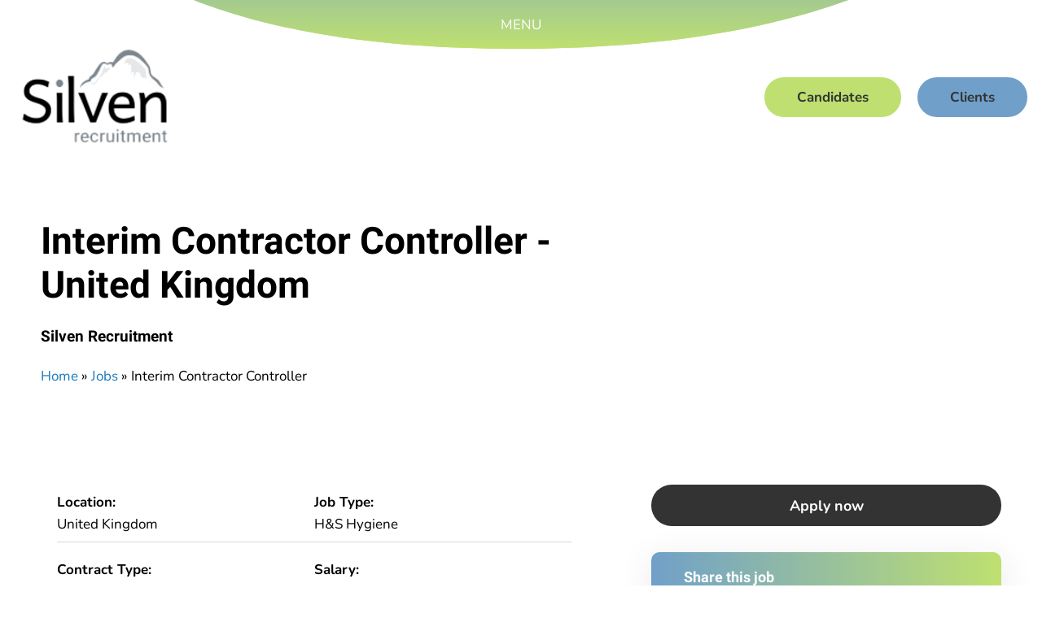

--- FILE ---
content_type: text/html; charset=UTF-8
request_url: https://silven.co.uk/jobs/interim-contractor-controller-uk-wide-flexible-location/
body_size: 11116
content:

<!doctype html>

  <html class="no-js"  lang="en-GB" prefix="og: https://ogp.me/ns#">

	<head>
		<meta charset="utf-8">

		<!-- Force IE to use the latest rendering engine available -->
		<meta http-equiv="X-UA-Compatible" content="IE=edge">

		<!-- Mobile Meta -->
		<meta name="viewport" content="width=device-width, initial-scale=1.0">
		<meta class="foundation-mq">

		<!-- If Site Icon isn't set in customizer -->
		
		<link rel="preload" as="font" type="font/woff2" crossorigin="anonymous" href="https://silven.co.uk/wp-content/themes/silven/assets/fonts/nunito/XRXV3I6Li01BKofIOOaBTMnFcQIG.woff2">
		<link rel="preload" as="font" type="font/woff2" crossorigin="anonymous" href="https://silven.co.uk/wp-content/themes/silven/assets/fonts/nunito/XRXV3I6Li01BKofIMeaBTMnFcQIG.woff2">
		<link rel="preload" as="font" type="font/woff2" crossorigin="anonymous" href="https://silven.co.uk/wp-content/themes/silven/assets/fonts/nunito/XRXV3I6Li01BKofIOuaBTMnFcQIG.woff2">
		<link rel="preload" as="font" type="font/woff2" crossorigin="anonymous" href="https://silven.co.uk/wp-content/themes/silven/assets/fonts/nunito/XRXV3I6Li01BKofIO-aBTMnFcQIG.woff2">
		<link rel="preload" as="font" type="font/woff2" crossorigin="anonymous" href="https://silven.co.uk/wp-content/themes/silven/assets/fonts/nunito/XRXV3I6Li01BKofINeaBTMnFcQ.woff2">
		<link rel="preload" as="font" type="font/woff2" crossorigin="anonymous" href="https://silven.co.uk/wp-content/themes/silven/assets/fonts/nunito/XRXW3I6Li01BKofAjsOUbOvIWzgPDEtj.woff2">
		<link rel="preload" as="font" type="font/woff2" crossorigin="anonymous" href="https://silven.co.uk/wp-content/themes/silven/assets/fonts/nunito/XRXW3I6Li01BKofAjsOUZevIWzgPDEtj.woff2">
		<link rel="preload" as="font" type="font/woff2" crossorigin="anonymous" href="https://silven.co.uk/wp-content/themes/silven/assets/fonts/nunito/XRXW3I6Li01BKofAjsOUbuvIWzgPDEtj.woff2">
		<link rel="preload" as="font" type="font/woff2" crossorigin="anonymous" href="https://silven.co.uk/wp-content/themes/silven/assets/fonts/nunito/XRXW3I6Li01BKofAjsOUb-vIWzgPDEtj.woff2">
		<link rel="preload" as="font" type="font/woff2" crossorigin="anonymous" href="https://silven.co.uk/wp-content/themes/silven/assets/fonts/nunito/XRXW3I6Li01BKofAjsOUYevIWzgPDA.woff2">
		<link rel="preload" as="font" type="font/woff2" crossorigin="anonymous" href="https://silven.co.uk/wp-content/themes/silven/assets/fonts/roboto/KFOlCnqEu92Fr1MmWUlfCRc4AMP6lbBP.woff2">
		<link rel="preload" as="font" type="font/woff2" crossorigin="anonymous" href="https://silven.co.uk/wp-content/themes/silven/assets/fonts/roboto/KFOlCnqEu92Fr1MmWUlfABc4AMP6lbBP.woff2">
		<link rel="preload" as="font" type="font/woff2" crossorigin="anonymous" href="https://silven.co.uk/wp-content/themes/silven/assets/fonts/roboto/KFOlCnqEu92Fr1MmWUlfCBc4AMP6lbBP.woff2">
		<link rel="preload" as="font" type="font/woff2" crossorigin="anonymous" href="https://silven.co.uk/wp-content/themes/silven/assets/fonts/roboto/KFOlCnqEu92Fr1MmWUlfBxc4AMP6lbBP.woff2">
		<link rel="preload" as="font" type="font/woff2" crossorigin="anonymous" href="https://silven.co.uk/wp-content/themes/silven/assets/fonts/roboto/KFOlCnqEu92Fr1MmWUlfCxc4AMP6lbBP.woff2">
		<link rel="preload" as="font" type="font/woff2" crossorigin="anonymous" href="https://silven.co.uk/wp-content/themes/silven/assets/fonts/roboto/KFOlCnqEu92Fr1MmWUlfChc4AMP6lbBP.woff2">
		<link rel="preload" as="font" type="font/woff2" crossorigin="anonymous" href="https://silven.co.uk/wp-content/themes/silven/assets/fonts/roboto/KFOlCnqEu92Fr1MmWUlfBBc4AMP6lQ.woff2">

		<link rel="pingback" href="https://silven.co.uk/xmlrpc.php">

		
<!-- Search Engine Optimization by Rank Math PRO - https://rankmath.com/ -->
<title>Interim Contractor Controller United Kingdom - Silven Recruitment</title>
<meta name="description" content="View more information on the Interim Contractor Controller vacancy in United Kingdom. Please apply through our website, or quote to the team."/>
<meta name="robots" content="follow, index, max-snippet:-1, max-video-preview:-1, max-image-preview:large"/>
<link rel="canonical" href="https://silven.co.uk/jobs/interim-contractor-controller-uk-wide-flexible-location/" />
<meta property="og:locale" content="en_GB" />
<meta property="og:type" content="article" />
<meta property="og:title" content="Interim Contractor Controller United Kingdom - Silven Recruitment" />
<meta property="og:description" content="View more information on the Interim Contractor Controller vacancy in United Kingdom. Please apply through our website, or quote to the team." />
<meta property="og:url" content="https://silven.co.uk/jobs/interim-contractor-controller-uk-wide-flexible-location/" />
<meta property="og:site_name" content="Silven Recruitment" />
<meta property="article:publisher" content="https://www.facebook.com/Silvenrecruit/" />
<meta property="article:section" content="Contract" />
<meta name="twitter:card" content="summary_large_image" />
<meta name="twitter:title" content="Interim Contractor Controller United Kingdom - Silven Recruitment" />
<meta name="twitter:description" content="View more information on the Interim Contractor Controller vacancy in United Kingdom. Please apply through our website, or quote to the team." />
<meta name="twitter:site" content="@SilvenRecruit" />
<meta name="twitter:creator" content="@SilvenRecruit" />
<script type="application/ld+json" class="rank-math-schema-pro">{"@context":"https://schema.org","@graph":[{"@type":"BreadcrumbList","@id":"https://silven.co.uk/jobs/interim-contractor-controller-uk-wide-flexible-location/#breadcrumb","itemListElement":[{"@type":"ListItem","position":"1","item":{"@id":"https://silven.co.uk","name":"Home"}},{"@type":"ListItem","position":"2","item":{"@id":"https://silven.co.uk/jobs/","name":"Jobs"}},{"@type":"ListItem","position":"3","item":{"@id":"https://silven.co.uk/jobs/interim-contractor-controller-uk-wide-flexible-location/","name":"Interim Contractor Controller"}}]}]}</script>
<!-- /Rank Math WordPress SEO plugin -->


<style id='wp-img-auto-sizes-contain-inline-css'>
img:is([sizes=auto i],[sizes^="auto," i]){contain-intrinsic-size:3000px 1500px}
/*# sourceURL=wp-img-auto-sizes-contain-inline-css */
</style>
<style id='classic-theme-styles-inline-css'>
/*! This file is auto-generated */
.wp-block-button__link{color:#fff;background-color:#32373c;border-radius:9999px;box-shadow:none;text-decoration:none;padding:calc(.667em + 2px) calc(1.333em + 2px);font-size:1.125em}.wp-block-file__button{background:#32373c;color:#fff;text-decoration:none}
/*# sourceURL=/wp-includes/css/classic-themes.min.css */
</style>
<link rel='stylesheet' id='search-filter-plugin-styles-css' href='https://silven.co.uk/wp-content/plugins/search-filter-pro/public/assets/css/search-filter.min.css' media='all' />
<link rel='stylesheet' id='tablepress-default-css' href='https://silven.co.uk/wp-content/plugins/tablepress/css/build/default.css' media='all' />
<link rel='stylesheet' id='site-css-css' href='https://silven.co.uk/wp-content/themes/silven/assets/styles/style.css' media='all' />
<link rel='stylesheet' id='fa-css-css' href='https://silven.co.uk/wp-content/themes/silven/assets/vendors/@fortawesome/fontawesome-pro/css/all.css' media='all' />
<link rel='stylesheet' id='slick-css-css' href='https://silven.co.uk/wp-content/themes/silven/assets/vendors/slick-slider/slick/slick.css' media='all' />
<link rel='stylesheet' id='slick-theme-css-css' href='https://silven.co.uk/wp-content/themes/silven/assets/vendors/slick-slider/slick/slick-theme.css' media='all' />
<link rel='stylesheet' id='slick-lightbox-css-css' href='https://silven.co.uk/wp-content/themes/silven/assets/vendors/slick-lightbox/dist/slick-lightbox.css' media='all' />
<link rel='stylesheet' id='lite-yt-embed-css-css' href='https://silven.co.uk/wp-content/themes/silven/assets/vendors/lite-youtube-embed/src/lite-yt-embed.css' media='all' />
<script src="https://silven.co.uk/wp-includes/js/jquery/jquery.min.js" id="jquery-core-js"></script>
<script src="https://silven.co.uk/wp-includes/js/jquery/jquery-migrate.min.js" id="jquery-migrate-js"></script>
<script id="search-filter-plugin-build-js-extra">
var SF_LDATA = {"ajax_url":"https://silven.co.uk/wp-admin/admin-ajax.php","home_url":"https://silven.co.uk/","extensions":[]};
//# sourceURL=search-filter-plugin-build-js-extra
</script>
<script src="https://silven.co.uk/wp-content/plugins/search-filter-pro/public/assets/js/search-filter-build.min.js" id="search-filter-plugin-build-js"></script>
<script src="https://silven.co.uk/wp-content/plugins/search-filter-pro/public/assets/js/chosen.jquery.min.js" id="search-filter-plugin-chosen-js"></script>
<link rel="icon" href="https://silven.co.uk/wp-content/uploads/2021/09/cropped-silven-favicon-32x32.png" sizes="32x32" />
<link rel="icon" href="https://silven.co.uk/wp-content/uploads/2021/09/cropped-silven-favicon-192x192.png" sizes="192x192" />
<link rel="apple-touch-icon" href="https://silven.co.uk/wp-content/uploads/2021/09/cropped-silven-favicon-180x180.png" />
<meta name="msapplication-TileImage" content="https://silven.co.uk/wp-content/uploads/2021/09/cropped-silven-favicon-270x270.png" />

		
				   		        		        				        				        		<!-- Google Tag Manager -->
<script>(function(w,d,s,l,i){w[l]=w[l]||[];w[l].push({'gtm.start':
new Date().getTime(),event:'gtm.js'});var f=d.getElementsByTagName(s)[0],
j=d.createElement(s),dl=l!='dataLayer'?'&l='+l:'';j.async=true;j.src=
'https://www.googletagmanager.com/gtm.js?id='+i+dl;f.parentNode.insertBefore(j,f);
})(window,document,'script','dataLayer','GTM-T9M96CS');</script>
<!-- End Google Tag Manager -->			        								        		    		        		        			        		    		        		        				        				        		<!-- Global site tag (gtag.js) - Google Analytics -->
<script defer src="https://www.googletagmanager.com/gtag/js?id=UA-128418736-1"></script>
<script>
  window.dataLayer = window.dataLayer || [];
  function gtag(){dataLayer.push(arguments);}
  gtag('js', new Date());

  gtag('config', 'UA-128418736-1');
</script>
			        								        		    			<style id='global-styles-inline-css'>
:root{--wp--preset--aspect-ratio--square: 1;--wp--preset--aspect-ratio--4-3: 4/3;--wp--preset--aspect-ratio--3-4: 3/4;--wp--preset--aspect-ratio--3-2: 3/2;--wp--preset--aspect-ratio--2-3: 2/3;--wp--preset--aspect-ratio--16-9: 16/9;--wp--preset--aspect-ratio--9-16: 9/16;--wp--preset--color--black: #000000;--wp--preset--color--cyan-bluish-gray: #abb8c3;--wp--preset--color--white: #ffffff;--wp--preset--color--pale-pink: #f78da7;--wp--preset--color--vivid-red: #cf2e2e;--wp--preset--color--luminous-vivid-orange: #ff6900;--wp--preset--color--luminous-vivid-amber: #fcb900;--wp--preset--color--light-green-cyan: #7bdcb5;--wp--preset--color--vivid-green-cyan: #00d084;--wp--preset--color--pale-cyan-blue: #8ed1fc;--wp--preset--color--vivid-cyan-blue: #0693e3;--wp--preset--color--vivid-purple: #9b51e0;--wp--preset--gradient--vivid-cyan-blue-to-vivid-purple: linear-gradient(135deg,rgb(6,147,227) 0%,rgb(155,81,224) 100%);--wp--preset--gradient--light-green-cyan-to-vivid-green-cyan: linear-gradient(135deg,rgb(122,220,180) 0%,rgb(0,208,130) 100%);--wp--preset--gradient--luminous-vivid-amber-to-luminous-vivid-orange: linear-gradient(135deg,rgb(252,185,0) 0%,rgb(255,105,0) 100%);--wp--preset--gradient--luminous-vivid-orange-to-vivid-red: linear-gradient(135deg,rgb(255,105,0) 0%,rgb(207,46,46) 100%);--wp--preset--gradient--very-light-gray-to-cyan-bluish-gray: linear-gradient(135deg,rgb(238,238,238) 0%,rgb(169,184,195) 100%);--wp--preset--gradient--cool-to-warm-spectrum: linear-gradient(135deg,rgb(74,234,220) 0%,rgb(151,120,209) 20%,rgb(207,42,186) 40%,rgb(238,44,130) 60%,rgb(251,105,98) 80%,rgb(254,248,76) 100%);--wp--preset--gradient--blush-light-purple: linear-gradient(135deg,rgb(255,206,236) 0%,rgb(152,150,240) 100%);--wp--preset--gradient--blush-bordeaux: linear-gradient(135deg,rgb(254,205,165) 0%,rgb(254,45,45) 50%,rgb(107,0,62) 100%);--wp--preset--gradient--luminous-dusk: linear-gradient(135deg,rgb(255,203,112) 0%,rgb(199,81,192) 50%,rgb(65,88,208) 100%);--wp--preset--gradient--pale-ocean: linear-gradient(135deg,rgb(255,245,203) 0%,rgb(182,227,212) 50%,rgb(51,167,181) 100%);--wp--preset--gradient--electric-grass: linear-gradient(135deg,rgb(202,248,128) 0%,rgb(113,206,126) 100%);--wp--preset--gradient--midnight: linear-gradient(135deg,rgb(2,3,129) 0%,rgb(40,116,252) 100%);--wp--preset--font-size--small: 13px;--wp--preset--font-size--medium: 20px;--wp--preset--font-size--large: 36px;--wp--preset--font-size--x-large: 42px;--wp--preset--spacing--20: 0.44rem;--wp--preset--spacing--30: 0.67rem;--wp--preset--spacing--40: 1rem;--wp--preset--spacing--50: 1.5rem;--wp--preset--spacing--60: 2.25rem;--wp--preset--spacing--70: 3.38rem;--wp--preset--spacing--80: 5.06rem;--wp--preset--shadow--natural: 6px 6px 9px rgba(0, 0, 0, 0.2);--wp--preset--shadow--deep: 12px 12px 50px rgba(0, 0, 0, 0.4);--wp--preset--shadow--sharp: 6px 6px 0px rgba(0, 0, 0, 0.2);--wp--preset--shadow--outlined: 6px 6px 0px -3px rgb(255, 255, 255), 6px 6px rgb(0, 0, 0);--wp--preset--shadow--crisp: 6px 6px 0px rgb(0, 0, 0);}:where(.is-layout-flex){gap: 0.5em;}:where(.is-layout-grid){gap: 0.5em;}body .is-layout-flex{display: flex;}.is-layout-flex{flex-wrap: wrap;align-items: center;}.is-layout-flex > :is(*, div){margin: 0;}body .is-layout-grid{display: grid;}.is-layout-grid > :is(*, div){margin: 0;}:where(.wp-block-columns.is-layout-flex){gap: 2em;}:where(.wp-block-columns.is-layout-grid){gap: 2em;}:where(.wp-block-post-template.is-layout-flex){gap: 1.25em;}:where(.wp-block-post-template.is-layout-grid){gap: 1.25em;}.has-black-color{color: var(--wp--preset--color--black) !important;}.has-cyan-bluish-gray-color{color: var(--wp--preset--color--cyan-bluish-gray) !important;}.has-white-color{color: var(--wp--preset--color--white) !important;}.has-pale-pink-color{color: var(--wp--preset--color--pale-pink) !important;}.has-vivid-red-color{color: var(--wp--preset--color--vivid-red) !important;}.has-luminous-vivid-orange-color{color: var(--wp--preset--color--luminous-vivid-orange) !important;}.has-luminous-vivid-amber-color{color: var(--wp--preset--color--luminous-vivid-amber) !important;}.has-light-green-cyan-color{color: var(--wp--preset--color--light-green-cyan) !important;}.has-vivid-green-cyan-color{color: var(--wp--preset--color--vivid-green-cyan) !important;}.has-pale-cyan-blue-color{color: var(--wp--preset--color--pale-cyan-blue) !important;}.has-vivid-cyan-blue-color{color: var(--wp--preset--color--vivid-cyan-blue) !important;}.has-vivid-purple-color{color: var(--wp--preset--color--vivid-purple) !important;}.has-black-background-color{background-color: var(--wp--preset--color--black) !important;}.has-cyan-bluish-gray-background-color{background-color: var(--wp--preset--color--cyan-bluish-gray) !important;}.has-white-background-color{background-color: var(--wp--preset--color--white) !important;}.has-pale-pink-background-color{background-color: var(--wp--preset--color--pale-pink) !important;}.has-vivid-red-background-color{background-color: var(--wp--preset--color--vivid-red) !important;}.has-luminous-vivid-orange-background-color{background-color: var(--wp--preset--color--luminous-vivid-orange) !important;}.has-luminous-vivid-amber-background-color{background-color: var(--wp--preset--color--luminous-vivid-amber) !important;}.has-light-green-cyan-background-color{background-color: var(--wp--preset--color--light-green-cyan) !important;}.has-vivid-green-cyan-background-color{background-color: var(--wp--preset--color--vivid-green-cyan) !important;}.has-pale-cyan-blue-background-color{background-color: var(--wp--preset--color--pale-cyan-blue) !important;}.has-vivid-cyan-blue-background-color{background-color: var(--wp--preset--color--vivid-cyan-blue) !important;}.has-vivid-purple-background-color{background-color: var(--wp--preset--color--vivid-purple) !important;}.has-black-border-color{border-color: var(--wp--preset--color--black) !important;}.has-cyan-bluish-gray-border-color{border-color: var(--wp--preset--color--cyan-bluish-gray) !important;}.has-white-border-color{border-color: var(--wp--preset--color--white) !important;}.has-pale-pink-border-color{border-color: var(--wp--preset--color--pale-pink) !important;}.has-vivid-red-border-color{border-color: var(--wp--preset--color--vivid-red) !important;}.has-luminous-vivid-orange-border-color{border-color: var(--wp--preset--color--luminous-vivid-orange) !important;}.has-luminous-vivid-amber-border-color{border-color: var(--wp--preset--color--luminous-vivid-amber) !important;}.has-light-green-cyan-border-color{border-color: var(--wp--preset--color--light-green-cyan) !important;}.has-vivid-green-cyan-border-color{border-color: var(--wp--preset--color--vivid-green-cyan) !important;}.has-pale-cyan-blue-border-color{border-color: var(--wp--preset--color--pale-cyan-blue) !important;}.has-vivid-cyan-blue-border-color{border-color: var(--wp--preset--color--vivid-cyan-blue) !important;}.has-vivid-purple-border-color{border-color: var(--wp--preset--color--vivid-purple) !important;}.has-vivid-cyan-blue-to-vivid-purple-gradient-background{background: var(--wp--preset--gradient--vivid-cyan-blue-to-vivid-purple) !important;}.has-light-green-cyan-to-vivid-green-cyan-gradient-background{background: var(--wp--preset--gradient--light-green-cyan-to-vivid-green-cyan) !important;}.has-luminous-vivid-amber-to-luminous-vivid-orange-gradient-background{background: var(--wp--preset--gradient--luminous-vivid-amber-to-luminous-vivid-orange) !important;}.has-luminous-vivid-orange-to-vivid-red-gradient-background{background: var(--wp--preset--gradient--luminous-vivid-orange-to-vivid-red) !important;}.has-very-light-gray-to-cyan-bluish-gray-gradient-background{background: var(--wp--preset--gradient--very-light-gray-to-cyan-bluish-gray) !important;}.has-cool-to-warm-spectrum-gradient-background{background: var(--wp--preset--gradient--cool-to-warm-spectrum) !important;}.has-blush-light-purple-gradient-background{background: var(--wp--preset--gradient--blush-light-purple) !important;}.has-blush-bordeaux-gradient-background{background: var(--wp--preset--gradient--blush-bordeaux) !important;}.has-luminous-dusk-gradient-background{background: var(--wp--preset--gradient--luminous-dusk) !important;}.has-pale-ocean-gradient-background{background: var(--wp--preset--gradient--pale-ocean) !important;}.has-electric-grass-gradient-background{background: var(--wp--preset--gradient--electric-grass) !important;}.has-midnight-gradient-background{background: var(--wp--preset--gradient--midnight) !important;}.has-small-font-size{font-size: var(--wp--preset--font-size--small) !important;}.has-medium-font-size{font-size: var(--wp--preset--font-size--medium) !important;}.has-large-font-size{font-size: var(--wp--preset--font-size--large) !important;}.has-x-large-font-size{font-size: var(--wp--preset--font-size--x-large) !important;}
/*# sourceURL=global-styles-inline-css */
</style>
<meta name="generator" content="WP Rocket 3.20.3" data-wpr-features="wpr_desktop" /></head>

		
	
				
	<body class="wp-singular jobs-template-default single single-jobs postid-9001 wp-theme-silven no-hero-banner ">
				   		        		        			        		    		        		        				        				        		<!-- Google Tag Manager (noscript) -->
<noscript><iframe src="https://www.googletagmanager.com/ns.html?id=GTM-T9M96CS"
height="0" width="0" style="display:none;visibility:hidden"></iframe></noscript>
<!-- End Google Tag Manager (noscript) -->			        								        		    		        		        			        		    		
		<div class="off-canvas-wrapper">
			
			<!-- Load off-canvas container. Feel free to remove if not using. -->			
			
<div class="off-canvas position-top" id="off-canvas" data-off-canvas data-transition="overlap">
	<div class="offcanvas-menu vertical-align middle" style="height: 600px; ">
		<div class="menu-wrapper" style="width: 100%;">
			<div class="row">
				<div class="large-12 columns small-centered text-center">
					<ul id="offcanvas-nav" class="menu accordion-menu" data-alignment="right" data-responsive-menu="dropdown"><li id="menu-item-387" class="menu-item menu-item-type-custom menu-item-object-custom menu-item-has-children menu-item-387"><a href="https://silven.co.uk/jobs/">Latest Jobs</a>
<ul class="vertical menu">
	<li id="menu-item-3861" class="menu-item menu-item-type-post_type_archive menu-item-object-jobs menu-item-3861"><a href="https://silven.co.uk/jobs/">Latest Jobs</a></li>
	<li id="menu-item-2807" class="menu-item menu-item-type-post_type menu-item-object-page menu-item-2807"><a href="https://silven.co.uk/job-glossary/">Job Glossary</a></li>
</ul>
</li>
<li id="menu-item-3862" class="menu-item menu-item-type-custom menu-item-object-custom menu-item-has-children menu-item-3862"><a href="https://silven.co.uk/who-we-are/">Who we are</a>
<ul class="vertical menu">
	<li id="menu-item-3858" class="menu-item menu-item-type-post_type_archive menu-item-object-success_story menu-item-3858"><a href="https://silven.co.uk/success-stories/">Success Stories</a></li>
	<li id="menu-item-3859" class="menu-item menu-item-type-post_type_archive menu-item-object-case_studies menu-item-3859"><a href="https://silven.co.uk/case-studies/">Case Studies</a></li>
	<li id="menu-item-3857" class="menu-item menu-item-type-post_type_archive menu-item-object-teammember menu-item-3857"><a href="https://silven.co.uk/meet-the-team/">Meet The Team</a></li>
</ul>
</li>
<li id="menu-item-310" class="menu-item menu-item-type-post_type menu-item-object-page menu-item-has-children menu-item-310"><a href="https://silven.co.uk/what-we-do/">What we do</a>
<ul class="vertical menu">
	<li id="menu-item-4239" class="menu-item menu-item-type-post_type menu-item-object-page menu-item-4239"><a href="https://silven.co.uk/interim/">Interim</a></li>
	<li id="menu-item-4238" class="menu-item menu-item-type-post_type menu-item-object-page menu-item-4238"><a href="https://silven.co.uk/perm/">Perm</a></li>
	<li id="menu-item-4261" class="menu-item menu-item-type-post_type menu-item-object-page menu-item-4261"><a href="https://silven.co.uk/retained-search/">Retained Search</a></li>
	<li id="menu-item-4241" class="menu-item menu-item-type-post_type menu-item-object-page menu-item-4241"><a href="https://silven.co.uk/teams-as-a-service/">Teams as a Service</a></li>
	<li id="menu-item-8434" class="menu-item menu-item-type-post_type menu-item-object-page menu-item-8434"><a href="https://silven.co.uk/silven-plant-based/">Plant Based</a></li>
	<li id="menu-item-8628" class="menu-item menu-item-type-post_type menu-item-object-page menu-item-8628"><a href="https://silven.co.uk/quick-service-restaurants/">Quick Service Restaurants</a></li>
</ul>
</li>
<li id="menu-item-541" class="menu-item menu-item-type-post_type menu-item-object-page current_page_parent menu-item-541"><a href="https://silven.co.uk/news/">News</a></li>
<li id="menu-item-3472" class="menu-item menu-item-type-post_type menu-item-object-page menu-item-3472"><a href="https://silven.co.uk/careers/">Join Us</a></li>
<li id="menu-item-3473" class="menu-item menu-item-type-post_type menu-item-object-page menu-item-3473"><a href="https://silven.co.uk/contact-us/">Contact</a></li>
</ul>				</div>
			</div>
		</div>
	</div>
	<div class="row menu-open vertical-align middle show-for-large" data-toggle="off-canvas" title="open the menu">
		<div class="columns text-center">
			<ul class="menu text-center">
				<li class="menu-toggler">
					MENU
				</li>
			</ul>
		</div>
	</div>

	<button class="close-button" aria-label="Close menu" type="button" data-close>
		<span aria-hidden="true">&times;</span>
	</button>
</div>			
			<div class="off-canvas-content" data-off-canvas-content>
				
				<header class="header" role="banner">
							
					 <!-- This navs will be applied to the topbar, above all content 
						  To see additional nav styles, visit the /parts directory -->
					 
<div class="top-bar-container" data-sticky-container>
	<div class="sticky" data-sticky data-options="anchor: page; marginTop: 0; stickyOn: small;">
		<div class="row expanded">
			<div class="top-bar" id="top-bar-menu">
				<div class="top-bar-left float-left">
					<ul class="menu">
						<li>
							<a href="https://silven.co.uk" title="Silven Recruitment">
																	<img width="162" height="105" src="https://silven.co.uk/wp-content/uploads/2020/12/Silven-Recruitment-Logo.png" alt="Silven recruitment logo.">
															</a>
						</li>
					</ul>
				</div>
				<div class="top-bar-right">
					<ul id="main-nav" class="medium-horizontal menu" data-responsive-menu="accordion medium-dropdown"><li id="menu-item-3878" class="button light-green show-for-large menu-item menu-item-type-post_type_archive menu-item-object-jobs menu-item-3878"><a href="https://silven.co.uk/jobs/">Candidates</a></li>
<li id="menu-item-4262" class="button light-blue show-for-large menu-item menu-item-type-post_type menu-item-object-page menu-item-4262"><a href="https://silven.co.uk/clients/">Clients</a></li>
<li id="menu-item-3882" class="button white open-menu menu-item menu-item-type-custom menu-item-object-custom menu-item-3882"><a href="#menu">Menu</a></li>
</ul>				</div>
			</div>
		</div>
	</div>
</div>	 	
				</header> <!-- end .header -->			
<div class="content">

	<div class="inner-content">

		<main class="main" role="main">
		
		    		
		    	<article id="post-9001" class="post-9001 jobs type-jobs status-publish hentry category-contract category-interim job_types-hs-hygiene locations-uk-wide-flexible-location">
	<div itemscope itemtype="http://schema.org/JobPosting">
	<div class="row"><div class="columns section-divider medium-divider">&nbsp;</div></div>

	<div class="row">
		<div class="large-14 columns job-title">						
			<header class="article-header">
				<h1 itemprop="title" class="entry-title single-title">Interim Contractor Controller - United Kingdom</h1>
				<h2 itemprop="hiringOrganization" style="font-size:1.2rem;">Silven Recruitment</h2>
								<nav aria-label="breadcrumbs" class="rank-math-breadcrumb"><p><a href="https://silven.co.uk">Home</a><span class="separator"> &raquo; </span><a href="https://silven.co.uk/jobs/">Jobs</a><span class="separator"> &raquo; </span><span class="last">Interim Contractor Controller</span></p></nav>		    </header> <!-- end article header -->
		</div>
	</div>

	<div class="row"><div class="columns section-divider large-divider">&nbsp;</div></div>

    <div class="row">
    	<div class="large-14 columns job-description">
		    <section class="entry-content">
		    	<ul class="job-details no-bullet">
		    		<li itemprop="jobLocation" itemscope itemtype="http://schema.org/Place"><strong>Location:</strong> <span itemprop="address">United Kingdom</span></li>
		    		<li><strong>Job Type:</strong> <span>H&amp;S Hygiene</span></li>
		    		<li><strong>Contract Type:</strong> <span itemprop="employmentType">Contract</span></li>
		    		<li itemprop="baseSalary" itemscope itemtype="http://schema.org/MonetaryAmount"><strong>Salary:</strong> <span itemprop="currency">Day Rate££</span></li>
		    		<li><strong>Date Posted:</strong> <span itemprop="datePosted">10/11/2022</span></li>
		    		<li><strong>Expiry Date:</strong> <span itemprop="validThrough">17/12/2022</span></li>
		    	</ul>
				<span itemprop="description"><p><strong>Title: </strong>Interim Contractor Controller</p>
<p>Join as an<strong> Interim Contractor Controller</strong> for a <strong>large Food Manufacturing Group</strong>.</p>
<p>If you’ve got <strong>Engineering and Health &amp; Safety </strong>experience; apply today!</p>
<p>&nbsp;</p>
<p><strong>What they can offer:</strong></p>
<ul>
<li>Day Rate££</li>
<li>Outside IR35</li>
</ul>
<p>&nbsp;</p>
<p><strong>Looking for someone</strong><strong> with:</strong></p>
<ul>
<li>Health &amp; Safety experience.</li>
<li>Experience in audits, calibration, and vetting contractors.</li>
<li>Must be tenacious and ready to hit the ground running.</li>
<li>NEBOSH and HACCP certifications.</li>
</ul>
<p>&nbsp;</p>
<p><strong>As a Contractor Controller, you will:</strong></p>
<ul>
<li>Vet, induct and coach all engineering contractors.</li>
<li>Be responsible for all engineering audits and compliancy.</li>
<li>Make sure contractors hit HSE KPIs and follow the regulations.</li>
<li>Manage calibrations across the site.</li>
<li>Day shift, Monday – Friday.</li>
</ul>
<p>&nbsp;</p>
<p><strong>Next steps</strong></p>
<p>We’re looking to fill this position as soon as possible. Get in touch to let us know your availability!</p>
</span>
			</section> <!-- end article section -->
			<footer class="article-footer">
				<div class="button-group stacked-for-small">
					<a class="button blue-green" href="https://silven.co.uk/apply-now/?job_id=9001">Apply now</a>
				</div>
			</footer> <!-- end article footer -->	
    	</div>

    	<div class="large-9 columns sidebar">
			<div class="button-group expanded stacked-for-small hide-for-small-only apply-now">
    			<a class="button dark-gray" href="https://silven.co.uk/apply-now/?job_id=9001">
    				Apply now
    			</a>
    		</div>

    		<div class="block">
    			<div class="block-wrapper">
    				<h2 class="block-header">
    					Share this job
    				</h2>
    				<div class="block-body">
    					<ul class="menu social-share align-center">
    						<li>
    							<a class="share-facebook" data-url="https://silven.co.uk/jobs/interim-contractor-controller-uk-wide-flexible-location/" data-title="Checkout this job from Silven Recruitment! - Interim Contractor Controller">
    								<i class="fab fa-facebook fa-2x"></i>
    							</a>
    						</li>
    						<li>
    							<a class="share-twitter" data-url="https://silven.co.uk/jobs/interim-contractor-controller-uk-wide-flexible-location/" data-title="Checkout this job from Silven Recruitment! - Interim Contractor Controller">
    								<i class="fab fa-twitter fa-2x"></i>
    							</a>
    						</li>

    						<li>
    							<a class="share-linkedin" data-url="https://silven.co.uk/jobs/interim-contractor-controller-uk-wide-flexible-location/" data-title="Checkout this job from Silven Recruitment! - Interim Contractor Controller">
    								<i class="fab fa-linkedin fa-2x"></i>
    							</a>
    						</li>

    						
    						<li>
    							<a class="share-email" href="mailto:?subject=Interim Contractor Controller&body=Checkout this job from Silven Recruitment! - https://silven.co.uk/jobs/interim-contractor-controller-uk-wide-flexible-location/" title="Share by Email">
    								<i class="fas fa-envelope fa-2x"></i>
    							</a>
    						</li>
    					</ul>
    				</div>
    			</div>
    		</div>

							    		<div class="block">
	    			<div class="block-wrapper">
	    				<h2 class="block-header">
	    					Similar jobs
	    				</h2>
	    				<div class="block-body">
	    					<ul class="jobs no-bullet">
																	<li>
										<a href="https://silven.co.uk/jobs/hygiene-manager-13-north-west/">
											<h6>Hygiene Manager</h6>
											<span>Greater Manchester</span>
											<span>£45,000 - £50,000 </span>
										</a>
									</li>
																	<li>
										<a href="https://silven.co.uk/jobs/hse-manager-kent-east-of-england/">
											<h6>HSE Manager, Kent</h6>
											<span>Kent</span>
											<span>up to c.£55,000 (DOE) + Benefits</span>
										</a>
									</li>
																	<li>
										<a href="https://silven.co.uk/jobs/hse-manager-cheshire-north-west/">
											<h6>HSE Manager, Cheshire</h6>
											<span>Cheshire</span>
											<span>up to c.£55,000 (DOE) + Bonus & Benefits Package</span>
										</a>
									</li>
										    						    					</ul>
	    				</div>
	    			</div>
	    		</div>
	    	    	</div>
    </div>

    <div class="row"><div class="columns section-divider xlarge-divider">&nbsp;</div></div>
</article> <!-- end article -->		    	
		    
		</main> <!-- end #main -->

	</div> <!-- end #inner-content -->

</div> <!-- end #content -->

				<footer class="footer" role="contentinfo">
						<section class="block-accreditations">
		<div class="row columns">
			<div class="columns accreditations with-background">
			    <div class="row small-up-2 medium-up-3 large-up-6" data-equalizer>
			        						<div class="columns end vertical-align middle accreditation" data-equalizer-watch>
							<img width="278" height="100" src="https://silven.co.uk/wp-content/uploads/2021/08/Baxters-Logo_.png" alt="Baxters Logo." />
						</div>
			        						<div class="columns end vertical-align middle accreditation" data-equalizer-watch>
							<img width="284" height="100" src="https://silven.co.uk/wp-content/uploads/2021/08/Finsbury-Food-Group-Logo-2.png" alt="Finsbury Food Group logo." />
						</div>
			        						<div class="columns end vertical-align middle accreditation" data-equalizer-watch>
							<img width="300" height="53" src="https://silven.co.uk/wp-content/uploads/2021/08/Kraft-Heinz-1-300x53.png" alt="Kraft Heinz." />
						</div>
			        						<div class="columns end vertical-align middle accreditation" data-equalizer-watch>
							<img width="223" height="104" src="https://silven.co.uk/wp-content/uploads/2021/08/Little-Moons-2.png" alt="Little Moons." />
						</div>
			        						<div class="columns end vertical-align middle accreditation" data-equalizer-watch>
							<img width="300" height="67" src="https://silven.co.uk/wp-content/uploads/2021/08/Twinings_logo-300x67.png" alt="Twinings Logo." />
						</div>
			        						<div class="columns end vertical-align middle accreditation" data-equalizer-watch>
							<img width="300" height="300" src="https://silven.co.uk/wp-content/uploads/2023/10/pngaaa.com-178349-300x300.png" alt="Starbucks Transparent" />
						</div>
			        			    </div>	
			</div>
		</div>
	</section>
					<section>
						<div class="inner-footer row">
							<div class="small-12 medium-12 large-12 columns">
								<h3>
									Let's Talk
								</h3>
								<p>Like the sound of our approach? Give us a call on <a href="tel:01618327463">0161 832 7463</a> or email <a href="mailto:info@silven.co.uk">info@silven.co.uk</a> for more information.</p>
								<div class="social-media-menu footer"><ul id="social-media-nav" class="menu"><li id="menu-item-3701" class="menu-item menu-item-type-custom menu-item-object-custom menu-item-3701"><a href="https://twitter.com/SilvenRecruit"><span><span><?xml version="1.0" encoding="UTF-8"?>
<svg width="23px" height="19px" viewBox="0 0 23 19" version="1.1" xmlns="http://www.w3.org/2000/svg" xmlns:xlink="http://www.w3.org/1999/xlink">
    <title>Icons / Social / LinkedIn Copy 7</title>
    <g id="Homepage" stroke="none" stroke-width="1" fill="none" fill-rule="evenodd">
        <g id="Homepage-Design-(Silven-Recuitment)-Idea-1" transform="translate(-1350.000000, -650.000000)" fill="#FFFFFF">
            <g id="Icons-/-Social-/-LinkedIn-Copy-7" transform="translate(1343.000000, 641.000000)">
                <path d="M29.6215929,11.4388411 C28.7866909,11.8102783 27.8908531,12.0621828 26.9496099,12.1746448 C27.9106832,11.5968164 28.6463606,10.6802994 28.9950365,9.59155403 C28.0935276,10.1266603 27.0984282,10.5152162 26.0381305,10.7258498 C25.1890694,9.81644083 23.9813619,9.25 22.6418121,9.25 C20.0719078,9.25 17.9881925,11.3420836 17.9881925,13.9208947 C17.9881925,14.2866381 18.0292982,14.6438594 18.1086927,14.9854507 C14.2417898,14.7904471 10.8128909,12.9303582 8.51797598,10.1038851 C8.1168153,10.7927242 7.88860257,11.595365 7.88860257,12.4521528 C7.88860257,14.0731761 8.71075402,15.5034755 9.95815878,16.3402792 C9.19553464,16.3146757 8.47827876,16.104042 7.8503509,15.7539286 L7.8503509,15.8122809 C7.8503509,18.0751415 9.45495657,19.9636993 11.5825945,20.393526 C11.1927759,20.4988428 10.7817187,20.5571951 10.3564654,20.5571951 C10.0559748,20.5571951 9.76538074,20.5273119 9.48045769,20.4703738 C10.0729509,22.3276343 11.7909772,23.6782204 13.8265072,23.7152488 C12.2346521,24.9676632 10.2274772,25.711989 8.04739148,25.711989 C7.67176898,25.711989 7.30178044,25.6892137 6.9375,25.6479429 C8.99712263,26.975791 11.4423013,27.75 14.0703245,27.75 C22.6305442,27.75 27.309702,20.6312146 27.309702,14.4574523 L27.2940974,13.8526062 C28.2083568,13.1978928 28.999299,12.375305 29.6215929,11.4388411 Z" id="Twitter-Icon"></path>
            </g>
        </g>
    </g>
</svg></span></span><span class="link-title">Twitter</span></a></li>
<li id="menu-item-3702" class="menu-item menu-item-type-custom menu-item-object-custom menu-item-3702"><a href="https://www.facebook.com/Silvenrecruit/"><span><span><?xml version="1.0" encoding="UTF-8"?>
<svg width="19px" height="19px" viewBox="0 0 19 19" version="1.1" xmlns="http://www.w3.org/2000/svg" xmlns:xlink="http://www.w3.org/1999/xlink">
    <title>Icons / Social / LinkedIn Copy 6</title>
    <g id="Homepage" stroke="none" stroke-width="1" fill="none" fill-rule="evenodd">
        <g id="Homepage-Design-(Silven-Recuitment)-Idea-1" transform="translate(-1352.000000, -613.000000)" fill="#FFFFFF">
            <g id="Icons-/-Social-/-LinkedIn-Copy-6" transform="translate(1343.000000, 604.000000)">
                <path d="M27.75,18.5 C27.75,13.3913623 23.6086377,9.25 18.5,9.25 C13.3913623,9.25 9.25,13.3913623 9.25,18.5 C9.25,23.1169424 12.6325913,26.9436963 17.0546875,27.637627 L17.0546875,21.1738281 L14.7060547,21.1738281 L14.7060547,18.5 L17.0546875,18.5 L17.0546875,16.4621094 C17.0546875,14.1438281 18.4356475,12.8632812 20.5485498,12.8632812 C21.5605757,12.8632812 22.6191406,13.0439453 22.6191406,13.0439453 L22.6191406,15.3203125 L21.4527373,15.3203125 C20.3036597,15.3203125 19.9453125,16.0333394 19.9453125,16.7648481 L19.9453125,18.5 L22.5107422,18.5 L22.1006348,21.1738281 L19.9453125,21.1738281 L19.9453125,27.637627 C24.3674087,26.9436963 27.75,23.1169424 27.75,18.5" id="Fill-1"></path>
            </g>
        </g>
    </g>
</svg></span></span><span class="link-title">Facebook</span></a></li>
<li id="menu-item-3703" class="menu-item menu-item-type-custom menu-item-object-custom menu-item-3703"><a href="https://www.linkedin.com/company/silven-recruitment/"><span><span><?xml version="1.0" encoding="UTF-8"?>
<svg width="19px" height="18px" viewBox="0 0 19 18" version="1.1" xmlns="http://www.w3.org/2000/svg" xmlns:xlink="http://www.w3.org/1999/xlink">
    <title>Icons / Social / LinkedIn Copy 4</title>
    <defs>
        <path d="M13.3221063,15.7824884 L13.3221063,27.171875 L9.71638655,27.171875 L9.71638655,15.7824884 L13.3221063,15.7824884 Z M23.1738954,15.6730039 C25.736514,15.6730039 27.75,17.3112718 27.75,20.8392721 L27.75,20.8392721 L27.75,27.171875 L23.6613445,27.171875 L23.6613445,21.2782099 C23.6613445,19.7354284 23.0219436,18.6825776 21.6152616,18.6825776 C20.5395636,18.6825776 19.9412849,19.392977 19.6629574,20.0778799 C19.5586473,20.3238451 19.574695,20.6662966 19.574695,21.0087481 L19.574695,21.0087481 L19.574695,27.171875 L15.5241529,27.171875 L15.5241529,27.171875 L15.5249478,27.0081235 C15.5277459,26.4225524 15.5372771,24.3491835 15.5429608,22.1357651 L15.5444076,21.5296458 C15.5450753,21.2258626 15.5456536,20.9217534 15.5461157,20.6207359 L15.5468768,20.0238354 C15.5469752,19.9253765 15.5470587,19.8275143 15.5471262,19.7303753 L15.5471103,18.6075228 C15.545902,17.1782742 15.5396062,16.0637819 15.5241529,15.7824884 L15.5241529,15.7824884 L19.574695,15.7824884 L19.574695,17.5702352 C19.8139062,16.7883459 21.1082543,15.6730039 23.1738954,15.6730039 Z M11.4525481,10.40625 C12.7830035,10.40625 13.6009352,11.2566295 13.6270127,12.3804703 C13.6270127,13.484314 12.7830035,14.3581902 11.4274736,14.3581902 L11.4274736,14.3581902 L11.401396,14.3581902 C10.0965167,14.3581902 9.25,13.4873135 9.25,12.3834699 C9.25,11.2586293 10.1210897,10.40625 11.4525481,10.40625 Z" id="path-1"></path>
    </defs>
    <g id="Homepage" stroke="none" stroke-width="1" fill="none" fill-rule="evenodd">
        <g id="Homepage-Design-(Silven-Recuitment)-Idea-1" transform="translate(-1352.000000, -540.000000)">
            <g id="Icons-/-Social-/-LinkedIn-Copy-4" transform="translate(1343.000000, 530.000000)">
                <mask id="mask-2" fill="white">
                    <use xlink:href="#path-1"></use>
                </mask>
                <use id="linkedin-icon" fill="#FFFFFF" xlink:href="#path-1"></use>
            </g>
        </g>
    </g>
</svg></span></span><span class="link-title">LinkedIn</span></a></li>
<li id="menu-item-3704" class="menu-item menu-item-type-custom menu-item-object-custom menu-item-3704"><a href="https://www.instagram.com/silvenrecruit/"><span><span><?xml version="1.0" encoding="UTF-8"?>
<svg width="19px" height="19px" viewBox="0 0 19 19" version="1.1" xmlns="http://www.w3.org/2000/svg" xmlns:xlink="http://www.w3.org/1999/xlink">
    <title>Icons / Social / LinkedIn Copy 5</title>
    <g id="Homepage" stroke="none" stroke-width="1" fill="none" fill-rule="evenodd">
        <g id="Homepage-Design-(Silven-Recuitment)-Idea-1" transform="translate(-1352.000000, -576.000000)" fill="#FFFFFF">
            <g id="Icons-/-Social-/-LinkedIn-Copy-5" transform="translate(1343.000000, 567.000000)">
                <path d="M22.5706529,9.25 C25.3703559,9.25 27.6479235,11.5276765 27.6479235,14.3271618 L27.6479235,14.3271618 L27.6479235,22.5707618 C27.6479235,25.3702471 25.3703559,27.6479235 22.5706529,27.6479235 L22.5706529,27.6479235 L14.3270529,27.6479235 C11.5275676,27.6479235 9.25,25.3703559 9.25,22.5707618 L9.25,22.5707618 L9.25,14.3271618 C9.25,11.5276765 11.5275676,9.25 14.3270529,9.25 L14.3270529,9.25 Z M22.5706529,10.8823529 L14.3270529,10.8823529 C12.4276471,10.8823529 10.8823529,12.4277559 10.8823529,14.3271618 L10.8823529,14.3271618 L10.8823529,22.5707618 C10.8823529,24.4702765 12.4276471,26.0155706 14.3270529,26.0155706 L14.3270529,26.0155706 L22.5707618,26.0155706 C24.4702765,26.0155706 26.0156794,24.4702765 26.0156794,22.5707618 L26.0156794,22.5707618 L26.0156794,14.3271618 C26.0156794,12.4277559 24.4701676,10.8823529 22.5706529,10.8823529 L22.5706529,10.8823529 Z M18.4489618,13.7085 C21.0630118,13.7085 23.1896412,15.8351294 23.1896412,18.4491794 C23.1896412,21.0631206 21.0630118,23.1896412 18.4489618,23.1896412 C15.8349118,23.1896412 13.7082824,21.0631206 13.7082824,18.4491794 C13.7082824,15.8351294 15.8349118,13.7085 18.4489618,13.7085 Z M18.4489618,15.3407441 C16.7349912,15.3407441 15.3406353,16.7351 15.3406353,18.4490706 C15.3406353,20.1629324 16.7351,21.5571794 18.4489618,21.5571794 C20.1628235,21.5571794 21.5572882,20.1629324 21.5572882,18.4490706 C21.5572882,16.7351 20.1629324,15.3407441 18.4489618,15.3407441 Z M23.3884618,12.3243735 C23.70405,12.3243735 24.0131088,12.4516971 24.2351088,12.6747853 C24.4581971,12.8967853 24.5855206,13.2058441 24.5855206,13.5214324 C24.5855206,13.8359324 24.4581971,14.1449912 24.2351088,14.3680794 C24.0120206,14.5900794 23.70405,14.7184912 23.3884618,14.7184912 C23.0739618,14.7184912 22.7649029,14.5900794 22.5429029,14.3680794 C22.3198147,14.1449912 22.1914029,13.8360412 22.1914029,13.5214324 C22.1914029,13.2058441 22.3197059,12.8967853 22.5429029,12.6747853 C22.7650118,12.4516971 23.0739618,12.3243735 23.3884618,12.3243735 Z" id="Instagram-Icon"></path>
            </g>
        </g>
    </g>
</svg></span></span><span class="link-title">Instagram</span></a></li>
</ul></div>
							</div>
							<div class="small-12 medium-12 large-8 xlarge-6 xxlarge-6 columns">
								<h5>Get in Touch</h5>
								<strong>Manchester:</strong>
								<p>
									Clarence House, 4 Clarence Street, Manchester, M2 4DW
								</p>
								<ul class="no-bullet">
									<li>
										<a href="tel:01618327463">0161 832 7463</a>
									</li>
									<li>
										<a href="mailto:info@silven.co.uk">info@silven.co.uk</a>
									</li>
								</ul>

								<strong>London:</strong>
								<p>
									Silven Recruitment, New Broad Street House, 35 New Broad Street, London EC2M 1NH
								</p>
								<ul class="no-bullet">
									<li>
										<a href="tel:02037943982">0203 794 3982</a>
									</li>
									<li>
										<a href="mailto:info@silven.co.uk">info@silven.co.uk</a>
									</li>
								</ul>
		    				</div>
		    			</div>
		    			<div class="row">
							<div class="columns text-center">
								<hr>
								<ul id="footer-links" class="menu align-center"><li id="menu-item-3886" class="menu-item menu-item-type-post_type menu-item-object-page menu-item-3886"><a href="https://silven.co.uk/privacy-policy/">Privacy Policy</a></li>
<li id="menu-item-3885" class="menu-item menu-item-type-post_type menu-item-object-page menu-item-3885"><a href="https://silven.co.uk/cookie-policy/">Cookie Policy</a></li>
<li id="menu-item-3883" class="menu-item menu-item-type-post_type menu-item-object-page menu-item-3883"><a href="https://silven.co.uk/third-party-policy/">Third Party Policy</a></li>
<li id="menu-item-3884" class="menu-item menu-item-type-post_type menu-item-object-page menu-item-3884"><a href="https://silven.co.uk/retention-policy/">Retention Policy</a></li>
<li id="menu-item-8498" class="menu-item menu-item-type-post_type menu-item-object-page menu-item-8498"><a href="https://silven.co.uk/sitemap/">Sitemap</a></li>
</ul>								<p class="source-org copyright">Copyright 2026 Silven Recruitment. All Rights Reserved. Digital Services provided by <a rel="noopener" target="_blank" href="https://www.embryodigital.co.uk">Embryo</a></p>
							</div>
						</div> <!-- end #inner-footer -->
					</section>
				</footer> <!-- end .footer -->
			</div>  <!-- end .off-canvas-content -->
		</div> <!-- end .off-canvas-wrapper -->

		<div class="footer-cta hide-for-large">
			<ul id="mobile-footer-nav" class="menu"><li id="menu-item-3880" class="button light-blue menu-item menu-item-type-post_type menu-item-object-page menu-item-3880"><a href="https://silven.co.uk/contact-us/">Clients</a></li>
<li id="menu-item-3881" class="button light-green menu-item menu-item-type-post_type_archive menu-item-object-jobs menu-item-3881"><a href="https://silven.co.uk/jobs/">Candidates</a></li>
</ul>		</div>
		
		<script type="speculationrules">
{"prefetch":[{"source":"document","where":{"and":[{"href_matches":"/*"},{"not":{"href_matches":["/wp-*.php","/wp-admin/*","/wp-content/uploads/*","/wp-content/*","/wp-content/plugins/*","/wp-content/themes/silven/*","/*\\?(.+)"]}},{"not":{"selector_matches":"a[rel~=\"nofollow\"]"}},{"not":{"selector_matches":".no-prefetch, .no-prefetch a"}}]},"eagerness":"conservative"}]}
</script>
<script src="https://silven.co.uk/wp-includes/js/jquery/ui/core.min.js" id="jquery-ui-core-js"></script>
<script src="https://silven.co.uk/wp-includes/js/jquery/ui/datepicker.min.js" id="jquery-ui-datepicker-js"></script>
<script id="jquery-ui-datepicker-js-after">
jQuery(function(jQuery){jQuery.datepicker.setDefaults({"closeText":"Close","currentText":"Today","monthNames":["January","February","March","April","May","June","July","August","September","October","November","December"],"monthNamesShort":["Jan","Feb","Mar","Apr","May","Jun","Jul","Aug","Sep","Oct","Nov","Dec"],"nextText":"Next","prevText":"Previous","dayNames":["Sunday","Monday","Tuesday","Wednesday","Thursday","Friday","Saturday"],"dayNamesShort":["Sun","Mon","Tue","Wed","Thu","Fri","Sat"],"dayNamesMin":["S","M","T","W","T","F","S"],"dateFormat":"dd/mm/yy","firstDay":1,"isRTL":false});});
//# sourceURL=jquery-ui-datepicker-js-after
</script>
<script src="https://silven.co.uk/wp-content/themes/silven/assets/scripts/scripts.js" id="site-js-js"></script>
<script src="https://silven.co.uk/wp-content/themes/silven/assets/scripts/custom.js" id="custom-js-js"></script>

				   		        		        			        		    		        		        			        		    		        		        			        		    				
	<script>var rocket_beacon_data = {"ajax_url":"https:\/\/silven.co.uk\/wp-admin\/admin-ajax.php","nonce":"867ab6bfbf","url":"https:\/\/silven.co.uk\/jobs\/interim-contractor-controller-uk-wide-flexible-location","is_mobile":false,"width_threshold":1600,"height_threshold":700,"delay":500,"debug":null,"status":{"atf":true,"lrc":true,"preconnect_external_domain":true},"elements":"img, video, picture, p, main, div, li, svg, section, header, span","lrc_threshold":1800,"preconnect_external_domain_elements":["link","script","iframe"],"preconnect_external_domain_exclusions":["static.cloudflareinsights.com","rel=\"profile\"","rel=\"preconnect\"","rel=\"dns-prefetch\"","rel=\"icon\""]}</script><script data-name="wpr-wpr-beacon" src='https://silven.co.uk/wp-content/plugins/wp-rocket/assets/js/wpr-beacon.min.js' async></script></body>
</html> <!-- end page -->
<!-- This website is like a Rocket, isn't it? Performance optimized by WP Rocket. Learn more: https://wp-rocket.me -->

--- FILE ---
content_type: image/svg+xml
request_url: https://silven.co.uk/wp-content/themes/silven/assets/images/shapes/menu-shape.svg
body_size: 313
content:
<?xml version="1.0" encoding="UTF-8"?>
<svg width="1180px" height="88px" viewBox="0 0 1180 88" version="1.1" xmlns="http://www.w3.org/2000/svg" xmlns:xlink="http://www.w3.org/1999/xlink">
    <title>Untitled 2</title>
    <defs>
        <linearGradient x1="50%" y1="-21.796875%" x2="50%" y2="134.345703%" id="linearGradient-1">
            <stop stop-color="#BFE070" offset="0%"></stop>
            <stop stop-color="#70A0C9" offset="100%"></stop>
        </linearGradient>
    </defs>
    <g id="Page-1" stroke="none" stroke-width="1" fill="none" fill-rule="evenodd" opacity="1">
        <g id="Menu-Shape">
            <g id="path-2-link" fill="#000000" fill-rule="nonzero">
                <path d="M0,0 L1180,0 C1017.82292,58.6666667 817.822917,88 580,88 C342.177083,88 148.84375,58.6666667 0,0 Z" id="path-2"></path>
            </g>
            <g id="path-2-link" fill="url(#linearGradient-1)">
                <path d="M0,0 L1180,0 C1017.82292,58.6666667 817.822917,88 580,88 C342.177083,88 148.84375,58.6666667 0,0 Z" id="path-2"></path>
            </g>
        </g>
    </g>
</svg>